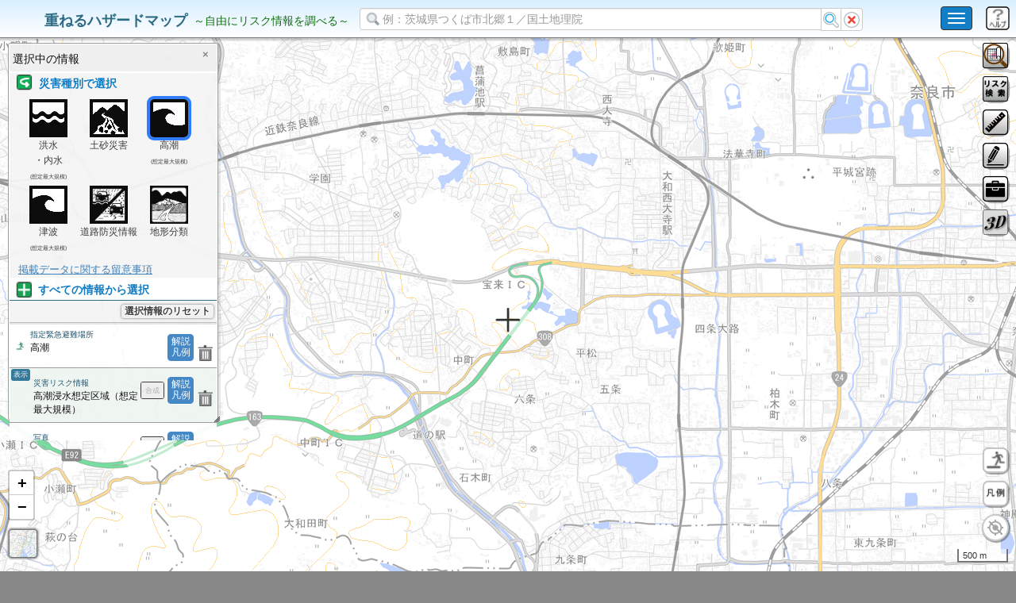

--- FILE ---
content_type: text/plain
request_url: https://disaportal.gsi.go.jp/maps/config/demstandard.txt
body_size: -338
content:
{
	"colors": [
		{
			"color": "#1874CD",
			"h": "0"
		},
		{
			"color": "#1874CD",
			"h": "200"
		},
		{
			"color": "#82B830",
			"h": "400"
		},
		{
			"color": "#B3E559",
			"h": "600"
		},
		{
			"color": "#E2F2A4",
			"h": "800"
		},
		{
			"color": "#F4ECB1",
			"h": "1000"
		},
		{
			"color": "#E4D47C",
			"h": "1200"
		},
		{
			"color": "#D2B13F",
			"h": "1400"
		},
		{
			"color": "#B98721",
			"h": "1600"
		},
		{
			"color": "#7F5327",
			"h": "1800"
		},
		{
			"color": "#644A32",
			"h": "2000"
		},
		{
			"color": "#644A32",
			"h": null
		}
	],
	"gradate": false
}